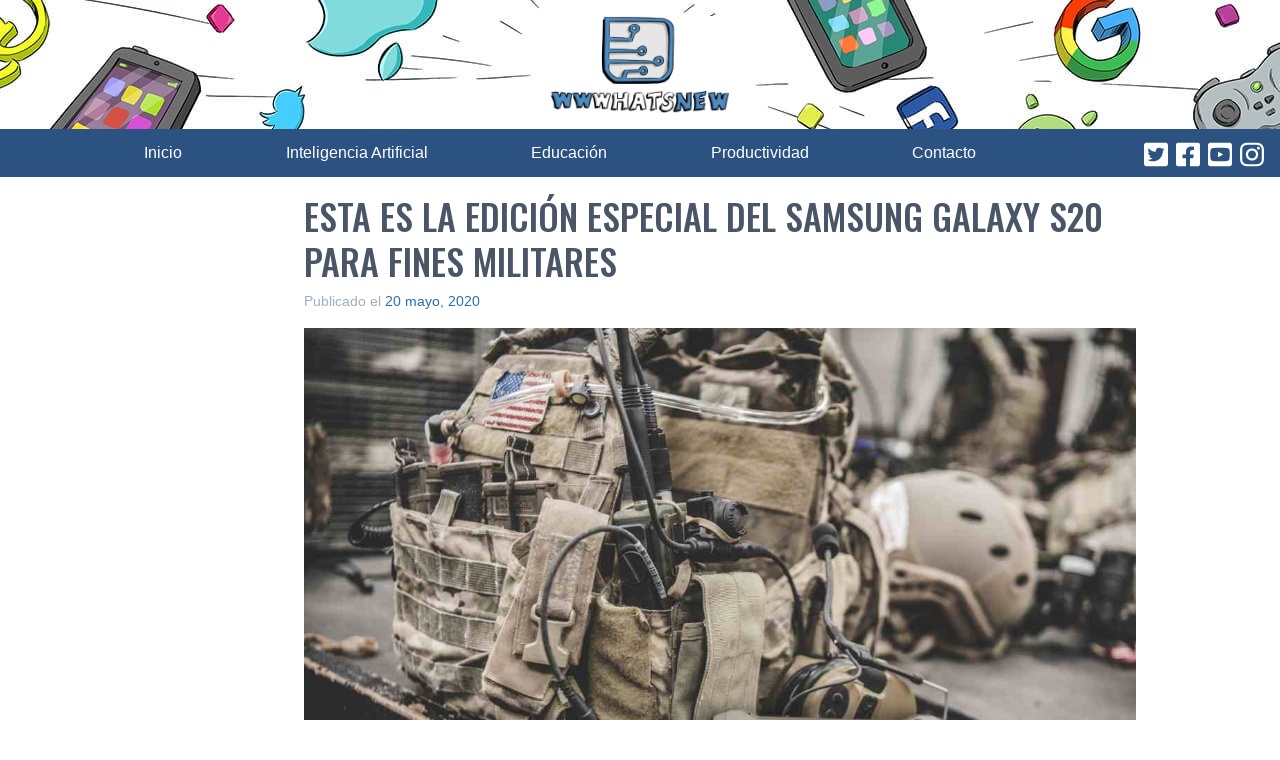

--- FILE ---
content_type: text/html; charset=UTF-8
request_url: https://wwwhatsnew.com/2020/05/20/esta-es-la-edicion-especial-del-samsung-galaxy-s20-para-fines-militares/
body_size: 12606
content:
<!doctype html><html dir="ltr" lang="es" prefix="og: https://ogp.me/ns#"><head><meta charset="UTF-8"><meta name="viewport" content="width=device-width, initial-scale=1"><link rel="profile" href="https://gmpg.org/xfn/11"><link rel="shortcut icon" href="https://wwwhatsnew.com/wp-content/themes/wwwhatsnew/wwwhatsnew.ico"><link rel="preconnect" href="https://fonts.googleapis.com"><link rel="preconnect" href="https://fonts.gstatic.com" crossorigin><link rel="preload" href="https://fonts.googleapis.com/css2?family=Oswald:wght@500&display=swap" as="style"><link rel="stylesheet" href="https://fonts.googleapis.com/css2?family=Oswald:wght@500&display=swap"><link rel="stylesheet" data-pmdelayedstyle="/wp-content/themes/wwwhatsnew/style.css" media="print" onload="this.media='all'"><title>Esta es la edición especial del Samsung Galaxy S20 para fines militares</title><style id="perfmatters-used-css">html{line-height:1.15;-webkit-text-size-adjust:100%;}body{margin:0;}main{display:block;}h1{font-size:2em;margin:.67em 0;}a{background-color:transparent;}b,strong{font-weight:bolder;}img{border-style:none;}button,input,optgroup,select,textarea{font-family:inherit;font-size:100%;line-height:1.15;margin:0;}button,input{overflow:visible;}button,select{text-transform:none;}[type=button],[type=reset],[type=submit],button{-webkit-appearance:button;}[type=button]::-moz-focus-inner,[type=reset]::-moz-focus-inner,[type=submit]::-moz-focus-inner,button::-moz-focus-inner{border-style:none;padding:0;}[type=button]:-moz-focusring,[type=reset]:-moz-focusring,[type=submit]:-moz-focusring,button:-moz-focusring{outline:1px dotted ButtonText;}[type=checkbox],[type=radio]{box-sizing:border-box;padding:0;}[type=number]::-webkit-inner-spin-button,[type=number]::-webkit-outer-spin-button{height:auto;}[type=search]{-webkit-appearance:textfield;outline-offset:-2px;}[type=search]::-webkit-search-decoration{-webkit-appearance:none;}::-webkit-file-upload-button{-webkit-appearance:button;font:inherit;}[hidden],template{display:none;}html{box-sizing:border-box;font-family:sans-serif;}*,:after,:before{box-sizing:inherit;}blockquote,dd,dl,figure,h1,h2,h3,h4,h5,h6,p,pre{margin:0;}button{background:transparent;padding:0;}button:focus{outline:1px dotted;outline:5px auto -webkit-focus-ring-color;}fieldset,ol,ul{margin:0;padding:0;}ol,ul{list-style:none;}html{font-family:-apple-system,BlinkMacSystemFont,Segoe UI,Roboto,Helvetica Neue,Arial,Noto Sans,sans-serif,Apple Color Emoji,Segoe UI Emoji,Segoe UI Symbol,Noto Color Emoji;line-height:1.5;}*,:after,:before{border:0 solid #e2e8f0;}img{border-style:solid;}[role=button],button{cursor:pointer;}h1,h2,h3,h4,h5,h6{font-size:inherit;font-weight:inherit;}a{color:inherit;text-decoration:inherit;}button,input,optgroup,select,textarea{padding:0;line-height:inherit;color:inherit;}audio,canvas,embed,iframe,img,object,svg,video{display:block;vertical-align:middle;}img,video{max-width:100%;height:auto;}.container{width:100%;}@media (min-width:640px){.container{max-width:640px;}}@media (min-width:768px){.container{max-width:768px;}}@media (min-width:1024px){.container{max-width:1024px;}}@media (min-width:1280px){.container{max-width:1280px;}}.site-branding .site-logo{width:180px;margin-left:auto;margin-right:auto;padding-top:1rem;padding-bottom:1rem;}.site{font-family:Lato,sans-serif;font-size:1.125rem;color:#4a5568;}@media (min-width:768px){.content-area{width:66.666667%;margin-right:2rem;}}@media (min-width:1024px){.content-area{margin-right:4rem;}}@media (min-width:1280px){.content-area{margin-right:8rem;}}.entry-title,.page-title{font-family:Oswald,sans-serif;text-transform:uppercase;font-size:1.5rem;line-height:1.25;margin-bottom:.5rem;}@media (min-width:1024px){.entry-title,.page-title{font-size:1.875rem;}}@media (min-width:1280px){.entry-title,.page-title{font-size:2.25rem;}}.autor img{top:-40px;}.autor a{color:#fff;}.autor a:hover{color:#63b3ed;}a{color:#2b6cb0;}a:hover{color:#63b3ed;}.entry-content p,.entry-content ul{margin-bottom:1rem;}.entry-content ul{list-style-type:disc;list-style-position:inside;}.entry-content figure,.entry-content iframe,.entry-content img{max-width:100%;display:block;margin-left:auto;margin-right:auto;}.entry-content h2{font-size:1.5rem;}.entry-content h2,.entry-content h3{font-family:Oswald,sans-serif;color:#2b6cb0;line-height:1.25;margin-bottom:1rem;}.entry-content a{color:#2f855a;border-bottom:1px;border-color:#2f855a;border-style:dashed;}.entry-content a:after{content:url("/wp-content/themes/wwwhatsnew/imagenes/link.svg");padding-left:.25rem;}.entry-content a:hover{color:#68d391;border-color:#68d391;}.wwwhatsnew-adsense{border:1px solid #ccc;margin-bottom:20px;}.wwwhatsnew-adsense p{text-align:center;font-size:28px;margin:20px;background-color:#bbb;line-height:80px;color:#444;}.cat-links{text-align:center;margin-bottom:.5rem;}.cat-links ul li{display:inline-block;}.cat-links a{background-color:#68d391;border-radius:9999px;padding:.25rem .75rem;font-size:.875rem;font-weight:600;color:#4a5568;margin-right:.5rem;}.tags-links{text-align:center;}.tags-links a{display:inline-block;background-color:#cbd5e0;border-radius:9999px;padding:.25rem .75rem;font-size:.875rem;font-weight:600;color:#4a5568;margin-right:.5rem;margin-bottom:.5rem;}.tags-links a:before{content:"#";}footer.site-footer a{color:#fff;}footer.site-footer a:hover{color:#63b3ed;}ul.categoria-menu{font-family:Oswald,sans-serif;}@media (min-width:768px){ul.categoria-menu{display:flex;}ul.categoria-menu li{margin-right:1rem;}ul.categoria-menu li:before{content:"•";margin:0 .25em;display:inline-block;color:#fff;position:relative;top:2px;font-size:calc(1em + ( .4vw + .25vh ) / 2);}}ul.enlaces-pie{font-size:.875rem;text-decoration:underline;}@media (min-width:768px){ul.enlaces-pie{display:flex;}ul.enlaces-pie li{margin-right:1rem;}}.bg-blue-800{background-color:#2c5282;}.border-gray-400{border-color:#cbd5e0;}.border-2{border-width:2px;}.border-b{border-bottom-width:1px;}.flex{display:flex;}.hidden{display:none;}.flex-col{flex-direction:column;}.items-center{align-items:center;}.justify-end{justify-content:flex-end;}.justify-center{justify-content:center;}.justify-between{justify-content:space-between;}.leading-tight{line-height:1.25;}.mx-6{margin-left:1.5rem;margin-right:1.5rem;}.mx-auto{margin-left:auto;margin-right:auto;}.mb-0{margin-bottom:0;}.mb-4{margin-bottom:1rem;}.mt-6{margin-top:1.5rem;}.mb-6{margin-bottom:1.5rem;}.mt-8{margin-top:2rem;}.mb-8{margin-bottom:2rem;}.mt-12{margin-top:3rem;}.p-4{padding:1rem;}.p-6{padding:1.5rem;}.px-4{padding-left:1rem;padding-right:1rem;}.relative{position:relative;}.text-center{text-align:center;}.text-gray-500{color:#a0aec0;}.text-gray-600{color:#718096;}.text-blue-100{color:#ebf8ff;}.text-blue-200{color:#bee3f8;}.text-xs{font-size:.75rem;}.text-sm{font-size:.875rem;}.text-base{font-size:1rem;}.text-xl{font-size:1.25rem;}.text-4xl{font-size:2.25rem;}.w-12{width:3rem;}.screen-reader-text{display:none;}@media speech{.screen-reader-text{display:block;}}@media (min-width:640px){.sm\:inline{display:inline;}.sm\:text-lg{font-size:1.125rem;}}@media (min-width:768px){.md\:flex-row{flex-direction:row;}.md\:mx-8{margin-left:2rem;margin-right:2rem;}.md\:py-6{padding-top:1.5rem;padding-bottom:1.5rem;}.md\:px-8{padding-left:2rem;padding-right:2rem;}}@media (min-width:1024px){.lg\:mx-32{margin-left:8rem;margin-right:8rem;}.lg\:py-8{padding-top:2rem;padding-bottom:2rem;}.lg\:px-16{padding-left:4rem;padding-right:4rem;}}@media (min-width:640px){.site-branding{background-image:url("/wp-content/themes/wwwhatsnew/imagenes/wwwhatsnew-header-bg.jpg");background-repeat:no-repeat;background-position:top;}}</style><meta name="description" content="Samsung aumenta su portafolio de teléfonos móviles inteligentes con la llegada del nuevo Galaxy S20 Tactical Edition, una edición especial de su actual buque insignia, el Galaxy S20, con características específicas para ser usadas en entornos militares. El nuevo Galaxy S20 TE parte de la base del Galaxy S20 estándar, manteniendo esencialmente la misma configuración" /><meta name="robots" content="max-snippet:-1, max-image-preview:large, max-video-preview:-1" /><meta name="keywords" content="edición especial,fines militares,samsung,tecnologí­a" /><link rel="canonical" href="https://wwwhatsnew.com/2020/05/20/esta-es-la-edicion-especial-del-samsung-galaxy-s20-para-fines-militares/" /><meta name="generator" content="All in One SEO Pro (AIOSEO)" /><meta property="og:locale" content="es_ES" /><meta property="og:site_name" content="WWWhat&#039;s new" /><meta property="og:type" content="article" /><meta property="og:title" content="Esta es la edición especial del Samsung Galaxy S20 para fines militares" /><meta property="og:description" content="Samsung aumenta su portafolio de teléfonos móviles inteligentes con la llegada del nuevo Galaxy S20 Tactical Edition, una edición especial de su actual buque insignia, el Galaxy S20, con características específicas para ser usadas en entornos militares. El nuevo Galaxy S20 TE parte de la base del Galaxy S20 estándar, manteniendo esencialmente la misma configuración" /><meta property="og:url" content="https://wwwhatsnew.com/2020/05/20/esta-es-la-edicion-especial-del-samsung-galaxy-s20-para-fines-militares/" /><meta property="og:image" content="https://wwwhatsnew.com/wp-content/uploads/2020/05/s20_lifestyle_KV_7-map.jpg" /><meta property="og:image:secure_url" content="https://wwwhatsnew.com/wp-content/uploads/2020/05/s20_lifestyle_KV_7-map.jpg" /><meta property="og:image:width" content="1200" /><meta property="og:image:height" content="801" /><meta property="article:tag" content="edición especial" /><meta property="article:tag" content="fines militares" /><meta property="article:tag" content="samsung" /><meta property="article:tag" content="tecnologí­a" /><meta property="article:tag" content="móviles" /><meta property="article:published_time" content="2020-05-20T21:00:09+00:00" /><meta property="article:modified_time" content="2020-05-21T07:57:21+00:00" /><meta property="article:publisher" content="https://www.facebook.com/wwwhatsnew" /><meta name="twitter:card" content="summary_large_image" /><meta name="twitter:site" content="@wwwhatsnew" /><meta name="twitter:title" content="Esta es la edición especial del Samsung Galaxy S20 para fines militares" /><meta name="twitter:description" content="Samsung aumenta su portafolio de teléfonos móviles inteligentes con la llegada del nuevo Galaxy S20 Tactical Edition, una edición especial de su actual buque insignia, el Galaxy S20, con características específicas para ser usadas en entornos militares. El nuevo Galaxy S20 TE parte de la base del Galaxy S20 estándar, manteniendo esencialmente la misma configuración" /><meta name="twitter:creator" content="@cyberfrancis" /><meta name="twitter:image" content="https://wwwhatsnew.com/wp-content/uploads/2020/05/s20_lifestyle_KV_7-map.jpg" /><meta name="google" content="nositelinkssearchbox" /> <script type="application/ld+json" class="aioseo-schema">{"@context":"https:\/\/schema.org","@graph":[{"@type":"Article","@id":"https:\/\/wwwhatsnew.com\/2020\/05\/20\/esta-es-la-edicion-especial-del-samsung-galaxy-s20-para-fines-militares\/#article","name":"Esta es la edici\u00f3n especial del Samsung Galaxy S20 para fines militares","headline":"Esta es la edici\u00f3n especial del Samsung Galaxy S20 para fines militares","author":{"@id":"https:\/\/wwwhatsnew.com\/author\/cyberfrancis\/#author"},"publisher":{"@id":"https:\/\/wwwhatsnew.com\/#organization"},"image":{"@type":"ImageObject","url":"https:\/\/wwwhatsnew.com\/wp-content\/uploads\/2020\/05\/s20_lifestyle_KV_7-map.jpg","width":1200,"height":801,"caption":"Samsung Galaxy S20 TE"},"datePublished":"2020-05-20T23:00:09+02:00","dateModified":"2020-05-21T09:57:21+02:00","inLanguage":"es-ES","mainEntityOfPage":{"@id":"https:\/\/wwwhatsnew.com\/2020\/05\/20\/esta-es-la-edicion-especial-del-samsung-galaxy-s20-para-fines-militares\/#webpage"},"isPartOf":{"@id":"https:\/\/wwwhatsnew.com\/2020\/05\/20\/esta-es-la-edicion-especial-del-samsung-galaxy-s20-para-fines-militares\/#webpage"},"articleSection":"M\u00f3viles, edici\u00f3n especial, fines militares, samsung, tecnolog\u00ed\u00ada"},{"@type":"BreadcrumbList","@id":"https:\/\/wwwhatsnew.com\/2020\/05\/20\/esta-es-la-edicion-especial-del-samsung-galaxy-s20-para-fines-militares\/#breadcrumblist","itemListElement":[{"@type":"ListItem","@id":"https:\/\/wwwhatsnew.com\/#listItem","position":1,"name":"Hogar","item":"https:\/\/wwwhatsnew.com\/","nextItem":"https:\/\/wwwhatsnew.com\/2020\/#listItem"},{"@type":"ListItem","@id":"https:\/\/wwwhatsnew.com\/2020\/#listItem","position":2,"name":"2020","item":"https:\/\/wwwhatsnew.com\/2020\/","nextItem":"https:\/\/wwwhatsnew.com\/2020\/05\/#listItem","previousItem":"https:\/\/wwwhatsnew.com\/#listItem"},{"@type":"ListItem","@id":"https:\/\/wwwhatsnew.com\/2020\/05\/#listItem","position":3,"name":"May","item":"https:\/\/wwwhatsnew.com\/2020\/05\/","nextItem":"https:\/\/wwwhatsnew.com\/2020\/05\/20\/#listItem","previousItem":"https:\/\/wwwhatsnew.com\/2020\/#listItem"},{"@type":"ListItem","@id":"https:\/\/wwwhatsnew.com\/2020\/05\/20\/#listItem","position":4,"name":"20","item":"https:\/\/wwwhatsnew.com\/2020\/05\/20\/","nextItem":"https:\/\/wwwhatsnew.com\/2020\/05\/20\/esta-es-la-edicion-especial-del-samsung-galaxy-s20-para-fines-militares\/#listItem","previousItem":"https:\/\/wwwhatsnew.com\/2020\/05\/#listItem"},{"@type":"ListItem","@id":"https:\/\/wwwhatsnew.com\/2020\/05\/20\/esta-es-la-edicion-especial-del-samsung-galaxy-s20-para-fines-militares\/#listItem","position":5,"name":"Esta es la edici\u00f3n especial del Samsung Galaxy S20 para fines militares","previousItem":"https:\/\/wwwhatsnew.com\/2020\/05\/20\/#listItem"}]},{"@type":"Organization","@id":"https:\/\/wwwhatsnew.com\/#organization","name":"Wwwhatsnew","url":"https:\/\/wwwhatsnew.com\/","logo":{"@type":"ImageObject","url":"https:\/\/wwwhatsnew.com\/wp-content\/themes\/wwwhatsnew\/imagenes\/wwwhatsnew-logo.jpg","@id":"https:\/\/wwwhatsnew.com\/2020\/05\/20\/esta-es-la-edicion-especial-del-samsung-galaxy-s20-para-fines-militares\/#organizationLogo"},"image":{"@id":"https:\/\/wwwhatsnew.com\/2020\/05\/20\/esta-es-la-edicion-especial-del-samsung-galaxy-s20-para-fines-militares\/#organizationLogo"},"sameAs":["https:\/\/twitter.com\/wwwhatsnew","https:\/\/instagram.com\/wwwhatsnew","https:\/\/youtube.com\/wwwhatsnew"],"contactPoint":{"@type":"ContactPoint","telephone":"+34662417089","contactType":"Redacci\u00f3n"}},{"@type":"Person","@id":"https:\/\/wwwhatsnew.com\/author\/cyberfrancis\/#author","url":"https:\/\/wwwhatsnew.com\/author\/cyberfrancis\/","name":"Fco. Jos\u00e9 Hidalgo","image":{"@type":"ImageObject","@id":"https:\/\/wwwhatsnew.com\/2020\/05\/20\/esta-es-la-edicion-especial-del-samsung-galaxy-s20-para-fines-militares\/#authorImage","url":"https:\/\/secure.gravatar.com\/avatar\/88c20b91a54bb082e762773af62a165f?s=96&d=mm&r=g","width":96,"height":96,"caption":"Fco. Jos\u00e9 Hidalgo"},"sameAs":["https:\/\/twitter.com\/cyberfrancis","https:\/\/www.linkedin.com\/in\/fcojosehidalgo\/"]},{"@type":"WebPage","@id":"https:\/\/wwwhatsnew.com\/2020\/05\/20\/esta-es-la-edicion-especial-del-samsung-galaxy-s20-para-fines-militares\/#webpage","url":"https:\/\/wwwhatsnew.com\/2020\/05\/20\/esta-es-la-edicion-especial-del-samsung-galaxy-s20-para-fines-militares\/","name":"Esta es la edici\u00f3n especial del Samsung Galaxy S20 para fines militares","description":"Samsung aumenta su portafolio de tel\u00e9fonos m\u00f3viles inteligentes con la llegada del nuevo Galaxy S20 Tactical Edition, una edici\u00f3n especial de su actual buque insignia, el Galaxy S20, con caracter\u00edsticas espec\u00edficas para ser usadas en entornos militares. El nuevo Galaxy S20 TE parte de la base del Galaxy S20 est\u00e1ndar, manteniendo esencialmente la misma configuraci\u00f3n","inLanguage":"es-ES","isPartOf":{"@id":"https:\/\/wwwhatsnew.com\/#website"},"breadcrumb":{"@id":"https:\/\/wwwhatsnew.com\/2020\/05\/20\/esta-es-la-edicion-especial-del-samsung-galaxy-s20-para-fines-militares\/#breadcrumblist"},"author":{"@id":"https:\/\/wwwhatsnew.com\/author\/cyberfrancis\/#author"},"creator":{"@id":"https:\/\/wwwhatsnew.com\/author\/cyberfrancis\/#author"},"image":{"@type":"ImageObject","url":"https:\/\/wwwhatsnew.com\/wp-content\/uploads\/2020\/05\/s20_lifestyle_KV_7-map.jpg","@id":"https:\/\/wwwhatsnew.com\/2020\/05\/20\/esta-es-la-edicion-especial-del-samsung-galaxy-s20-para-fines-militares\/#mainImage","width":1200,"height":801,"caption":"Samsung Galaxy S20 TE"},"primaryImageOfPage":{"@id":"https:\/\/wwwhatsnew.com\/2020\/05\/20\/esta-es-la-edicion-especial-del-samsung-galaxy-s20-para-fines-militares\/#mainImage"},"datePublished":"2020-05-20T23:00:09+02:00","dateModified":"2020-05-21T09:57:21+02:00"},{"@type":"WebSite","@id":"https:\/\/wwwhatsnew.com\/#website","url":"https:\/\/wwwhatsnew.com\/","name":"WWWhat's new","description":"Aplicaciones, marketing y noticias en la web","inLanguage":"es-ES","publisher":{"@id":"https:\/\/wwwhatsnew.com\/#organization"}}]}</script> <link rel="alternate" type="application/rss+xml" title="WWWhat&#039;s new &raquo; Feed" href="https://wwwhatsnew.com/feed/" /><link rel="alternate" type="application/rss+xml" title="WWWhat&#039;s new &raquo; Feed de los comentarios" href="https://wwwhatsnew.com/comments/feed/" /><style id='classic-theme-styles-inline-css' type='text/css'>/*! This file is auto-generated */
.wp-block-button__link{color:#fff;background-color:#32373c;border-radius:9999px;box-shadow:none;text-decoration:none;padding:calc(.667em + 2px) calc(1.333em + 2px);font-size:1.125em}.wp-block-file__button{background:#32373c;color:#fff;text-decoration:none}</style><style id='global-styles-inline-css' type='text/css'>body{--wp--preset--color--black: #000000;--wp--preset--color--cyan-bluish-gray: #abb8c3;--wp--preset--color--white: #ffffff;--wp--preset--color--pale-pink: #f78da7;--wp--preset--color--vivid-red: #cf2e2e;--wp--preset--color--luminous-vivid-orange: #ff6900;--wp--preset--color--luminous-vivid-amber: #fcb900;--wp--preset--color--light-green-cyan: #7bdcb5;--wp--preset--color--vivid-green-cyan: #00d084;--wp--preset--color--pale-cyan-blue: #8ed1fc;--wp--preset--color--vivid-cyan-blue: #0693e3;--wp--preset--color--vivid-purple: #9b51e0;--wp--preset--gradient--vivid-cyan-blue-to-vivid-purple: linear-gradient(135deg,rgba(6,147,227,1) 0%,rgb(155,81,224) 100%);--wp--preset--gradient--light-green-cyan-to-vivid-green-cyan: linear-gradient(135deg,rgb(122,220,180) 0%,rgb(0,208,130) 100%);--wp--preset--gradient--luminous-vivid-amber-to-luminous-vivid-orange: linear-gradient(135deg,rgba(252,185,0,1) 0%,rgba(255,105,0,1) 100%);--wp--preset--gradient--luminous-vivid-orange-to-vivid-red: linear-gradient(135deg,rgba(255,105,0,1) 0%,rgb(207,46,46) 100%);--wp--preset--gradient--very-light-gray-to-cyan-bluish-gray: linear-gradient(135deg,rgb(238,238,238) 0%,rgb(169,184,195) 100%);--wp--preset--gradient--cool-to-warm-spectrum: linear-gradient(135deg,rgb(74,234,220) 0%,rgb(151,120,209) 20%,rgb(207,42,186) 40%,rgb(238,44,130) 60%,rgb(251,105,98) 80%,rgb(254,248,76) 100%);--wp--preset--gradient--blush-light-purple: linear-gradient(135deg,rgb(255,206,236) 0%,rgb(152,150,240) 100%);--wp--preset--gradient--blush-bordeaux: linear-gradient(135deg,rgb(254,205,165) 0%,rgb(254,45,45) 50%,rgb(107,0,62) 100%);--wp--preset--gradient--luminous-dusk: linear-gradient(135deg,rgb(255,203,112) 0%,rgb(199,81,192) 50%,rgb(65,88,208) 100%);--wp--preset--gradient--pale-ocean: linear-gradient(135deg,rgb(255,245,203) 0%,rgb(182,227,212) 50%,rgb(51,167,181) 100%);--wp--preset--gradient--electric-grass: linear-gradient(135deg,rgb(202,248,128) 0%,rgb(113,206,126) 100%);--wp--preset--gradient--midnight: linear-gradient(135deg,rgb(2,3,129) 0%,rgb(40,116,252) 100%);--wp--preset--font-size--small: 13px;--wp--preset--font-size--medium: 20px;--wp--preset--font-size--large: 36px;--wp--preset--font-size--x-large: 42px;--wp--preset--spacing--20: 0.44rem;--wp--preset--spacing--30: 0.67rem;--wp--preset--spacing--40: 1rem;--wp--preset--spacing--50: 1.5rem;--wp--preset--spacing--60: 2.25rem;--wp--preset--spacing--70: 3.38rem;--wp--preset--spacing--80: 5.06rem;--wp--preset--shadow--natural: 6px 6px 9px rgba(0, 0, 0, 0.2);--wp--preset--shadow--deep: 12px 12px 50px rgba(0, 0, 0, 0.4);--wp--preset--shadow--sharp: 6px 6px 0px rgba(0, 0, 0, 0.2);--wp--preset--shadow--outlined: 6px 6px 0px -3px rgba(255, 255, 255, 1), 6px 6px rgba(0, 0, 0, 1);--wp--preset--shadow--crisp: 6px 6px 0px rgba(0, 0, 0, 1);}:where(.is-layout-flex){gap: 0.5em;}:where(.is-layout-grid){gap: 0.5em;}body .is-layout-flex{display: flex;}body .is-layout-flex{flex-wrap: wrap;align-items: center;}body .is-layout-flex > *{margin: 0;}body .is-layout-grid{display: grid;}body .is-layout-grid > *{margin: 0;}:where(.wp-block-columns.is-layout-flex){gap: 2em;}:where(.wp-block-columns.is-layout-grid){gap: 2em;}:where(.wp-block-post-template.is-layout-flex){gap: 1.25em;}:where(.wp-block-post-template.is-layout-grid){gap: 1.25em;}.has-black-color{color: var(--wp--preset--color--black) !important;}.has-cyan-bluish-gray-color{color: var(--wp--preset--color--cyan-bluish-gray) !important;}.has-white-color{color: var(--wp--preset--color--white) !important;}.has-pale-pink-color{color: var(--wp--preset--color--pale-pink) !important;}.has-vivid-red-color{color: var(--wp--preset--color--vivid-red) !important;}.has-luminous-vivid-orange-color{color: var(--wp--preset--color--luminous-vivid-orange) !important;}.has-luminous-vivid-amber-color{color: var(--wp--preset--color--luminous-vivid-amber) !important;}.has-light-green-cyan-color{color: var(--wp--preset--color--light-green-cyan) !important;}.has-vivid-green-cyan-color{color: var(--wp--preset--color--vivid-green-cyan) !important;}.has-pale-cyan-blue-color{color: var(--wp--preset--color--pale-cyan-blue) !important;}.has-vivid-cyan-blue-color{color: var(--wp--preset--color--vivid-cyan-blue) !important;}.has-vivid-purple-color{color: var(--wp--preset--color--vivid-purple) !important;}.has-black-background-color{background-color: var(--wp--preset--color--black) !important;}.has-cyan-bluish-gray-background-color{background-color: var(--wp--preset--color--cyan-bluish-gray) !important;}.has-white-background-color{background-color: var(--wp--preset--color--white) !important;}.has-pale-pink-background-color{background-color: var(--wp--preset--color--pale-pink) !important;}.has-vivid-red-background-color{background-color: var(--wp--preset--color--vivid-red) !important;}.has-luminous-vivid-orange-background-color{background-color: var(--wp--preset--color--luminous-vivid-orange) !important;}.has-luminous-vivid-amber-background-color{background-color: var(--wp--preset--color--luminous-vivid-amber) !important;}.has-light-green-cyan-background-color{background-color: var(--wp--preset--color--light-green-cyan) !important;}.has-vivid-green-cyan-background-color{background-color: var(--wp--preset--color--vivid-green-cyan) !important;}.has-pale-cyan-blue-background-color{background-color: var(--wp--preset--color--pale-cyan-blue) !important;}.has-vivid-cyan-blue-background-color{background-color: var(--wp--preset--color--vivid-cyan-blue) !important;}.has-vivid-purple-background-color{background-color: var(--wp--preset--color--vivid-purple) !important;}.has-black-border-color{border-color: var(--wp--preset--color--black) !important;}.has-cyan-bluish-gray-border-color{border-color: var(--wp--preset--color--cyan-bluish-gray) !important;}.has-white-border-color{border-color: var(--wp--preset--color--white) !important;}.has-pale-pink-border-color{border-color: var(--wp--preset--color--pale-pink) !important;}.has-vivid-red-border-color{border-color: var(--wp--preset--color--vivid-red) !important;}.has-luminous-vivid-orange-border-color{border-color: var(--wp--preset--color--luminous-vivid-orange) !important;}.has-luminous-vivid-amber-border-color{border-color: var(--wp--preset--color--luminous-vivid-amber) !important;}.has-light-green-cyan-border-color{border-color: var(--wp--preset--color--light-green-cyan) !important;}.has-vivid-green-cyan-border-color{border-color: var(--wp--preset--color--vivid-green-cyan) !important;}.has-pale-cyan-blue-border-color{border-color: var(--wp--preset--color--pale-cyan-blue) !important;}.has-vivid-cyan-blue-border-color{border-color: var(--wp--preset--color--vivid-cyan-blue) !important;}.has-vivid-purple-border-color{border-color: var(--wp--preset--color--vivid-purple) !important;}.has-vivid-cyan-blue-to-vivid-purple-gradient-background{background: var(--wp--preset--gradient--vivid-cyan-blue-to-vivid-purple) !important;}.has-light-green-cyan-to-vivid-green-cyan-gradient-background{background: var(--wp--preset--gradient--light-green-cyan-to-vivid-green-cyan) !important;}.has-luminous-vivid-amber-to-luminous-vivid-orange-gradient-background{background: var(--wp--preset--gradient--luminous-vivid-amber-to-luminous-vivid-orange) !important;}.has-luminous-vivid-orange-to-vivid-red-gradient-background{background: var(--wp--preset--gradient--luminous-vivid-orange-to-vivid-red) !important;}.has-very-light-gray-to-cyan-bluish-gray-gradient-background{background: var(--wp--preset--gradient--very-light-gray-to-cyan-bluish-gray) !important;}.has-cool-to-warm-spectrum-gradient-background{background: var(--wp--preset--gradient--cool-to-warm-spectrum) !important;}.has-blush-light-purple-gradient-background{background: var(--wp--preset--gradient--blush-light-purple) !important;}.has-blush-bordeaux-gradient-background{background: var(--wp--preset--gradient--blush-bordeaux) !important;}.has-luminous-dusk-gradient-background{background: var(--wp--preset--gradient--luminous-dusk) !important;}.has-pale-ocean-gradient-background{background: var(--wp--preset--gradient--pale-ocean) !important;}.has-electric-grass-gradient-background{background: var(--wp--preset--gradient--electric-grass) !important;}.has-midnight-gradient-background{background: var(--wp--preset--gradient--midnight) !important;}.has-small-font-size{font-size: var(--wp--preset--font-size--small) !important;}.has-medium-font-size{font-size: var(--wp--preset--font-size--medium) !important;}.has-large-font-size{font-size: var(--wp--preset--font-size--large) !important;}.has-x-large-font-size{font-size: var(--wp--preset--font-size--x-large) !important;}
.wp-block-navigation a:where(:not(.wp-element-button)){color: inherit;}
:where(.wp-block-post-template.is-layout-flex){gap: 1.25em;}:where(.wp-block-post-template.is-layout-grid){gap: 1.25em;}
:where(.wp-block-columns.is-layout-flex){gap: 2em;}:where(.wp-block-columns.is-layout-grid){gap: 2em;}
.wp-block-pullquote{font-size: 1.5em;line-height: 1.6;}</style><link rel="EditURI" type="application/rsd+xml" title="RSD" href="https://wwwhatsnew.com/xmlrpc.php?rsd" /><link rel='shortlink' href='https://wwwhatsnew.com/?p=372971' /> <noscript><style>.perfmatters-lazy[data-src]{display:none !important;}</style></noscript> <script src="https://cache.consentframework.com/js/pa/44309/c/B72Mf/stub" defer></script> <script src="https://choices.consentframework.com/js/pa/44309/c/B72Mf/cmp" defer></script>  <script src="https://www.googletagmanager.com/gtag/js?id=G-P8QK92C51Z" defer></script> <script>gtag('js', new Date());
    gtag('config', 'G-P8QK92C51Z');</script>  <script src="https://securepubads.g.doubleclick.net/tag/js/gpt.js" defer></script> <style>.cabecera{text-align:center;display:flex;flex-direction:column-reverse;justify-content:space-between;align-items:center;background-color:#2c5282}@media (min-width:640px){.cabecera{flex-direction:row}}.cabecera__nav{width:100%;padding-left:1rem;padding-right:1rem;flex-grow:1}@media (min-width:640px){.cabecera__nav{width:auto}}.cabecera__nav__hamburger{width:2.5rem;color:#fff;padding-top:.5rem;padding-bottom:.5rem}@media (min-width:640px){.cabecera__nav__hamburger{width:1.5rem;height:1.5rem;display:none}}.cabecera__iconos{display:flex;justify-content:space-around;width:100%;background-color:#fff;text-align:center}@media (min-width:1280px){.cabecera__iconos{margin-right:8rem}}@media (min-width:1024px){.cabecera__iconos{margin-left:4rem;margin-right:3rem}}@media (min-width:768px){.cabecera__iconos{margin-right:2rem;margin-left:2rem}}@media (min-width:640px){.cabecera__iconos{flex:none;width:auto;margin-left:1rem;margin-right:1rem;background-color:#2c5282}}.cabecera__iconos__item{width:2.5rem;color:#2c5282;margin-left:.5rem}@media (min-width:640px){.cabecera__iconos__item{width:1.5rem;color:#fff;height:1.5rem}}.primary-menu{padding-top:.75rem;padding-bottom:.75rem}.primary-menu a{color:#fff;display:block}@media (min-width:640px){.primary-menu a:hover{color:#90cdf4;border-bottom-width:4px;border-color:#90cdf4;padding-bottom:.75rem;display:initial}}.primary-menu li{padding-top:.5rem;padding-bottom:.5rem;font-size:1.125rem;border-width:1px 1px 0;border-color:#90cdf4}@media (min-width:640px){.primary-menu li{padding-top:0;padding-bottom:0;font-size:1rem;border-width:0}}.primary-menu li:last-child{border-bottom-width:1px}@media (min-width:640px){.primary-menu li:last-child{border-width:0}}@media (min-width:640px){.primary-menu{display:flex;flex-grow:1;justify-content:space-between;margin-left:1rem;margin-right:0}}@media (min-width:768px){.primary-menu{margin-left:2rem;margin-right:1rem}}@media (min-width:1024px){.primary-menu{margin-left:3rem;margin-right:3rem}}@media (min-width:1280px){.primary-menu{margin-left:8rem;margin-right:8rem}}</style> <script type="application/ld+json">{
  "@context": "https://schema.org",
  "@type": "NewsMediaOrganization",
  "name": "WWWhat's New",
  "alternateName": "WWWhat's new",
  "url": "https://wwwhatsnew.com",
  "logo": {
    "@type": "ImageObject",
    "url": "https://wwwhatsnew.com/wp-content/uploads/2025/09/logowwwhatsnew.png",
    "width": 512,
    "height": 512
  },
  "foundingDate": "2005-11-01",
  "founder": {
    "@type": "Person",
    "name": "Juan Diego Polo"
  },
  "sameAs": [
    "https://twitter.com/wwwhatsnew",
    "https://www.facebook.com/wwwhatsnew",
    "https://www.instagram.com/wwwhatsnew",
    "https://www.tiktok.com/@wwwhatsnew",
    "https://www.youtube.com/user/wwwhatsnew",
    "https://www.linkedin.com/company/wwwhatsnew"
  ],
  "contactPoint": {
    "@type": "ContactPoint",
    "contactType": "editorial",
    "email": "contacto@wwwhatsnew.com"
  },
  "publishingPrinciples": "https://wwwhatsnew.com/principios-editoriales-de-wwwhats-new/",
  "areaServed": {
    "@type": "Country",
    "name": "ES"
  },
  "inLanguage": "es"
}</script> </head><body class="post-template-default single single-post postid-372971 single-format-standard"><div id="page" class="site"> <a class="skip-link screen-reader-text" href="#content"> Skip to content </a><header id="masthead" style="margin-bottom: 1rem;"><div class="site-branding"><div class="site-logo"> <a href="/" class="custom-logo-link" rel="home"> <img src="data:image/svg+xml,%3Csvg%20xmlns=&#039;http://www.w3.org/2000/svg&#039;%20width=&#039;180&#039;%20height=&#039;97&#039;%20viewBox=&#039;0%200%20180%2097&#039;%3E%3C/svg%3E" alt="WWWhat&#039;s New" width="180" height="97" class="perfmatters-lazy" data-src="/wp-content/themes/wwwhatsnew/imagenes/wwwhatsnew-logo.jpg" /><noscript><img src="/wp-content/themes/wwwhatsnew/imagenes/wwwhatsnew-logo.jpg" alt="WWWhat's New" width="180" height="97"></noscript> </a></div><div class="site-description leading-tight hidden"><p class="text-base sm:text-lg">Noticias de Tecnología</p><p class=" hidden sm:inline text-gray-600">Desde 2005.</p></div></div><div class="cabecera"><nav id="site-navigation" class="cabecera__nav"> <button class="cabecera__nav__hamburger" aria-controls="primary-menu" aria-expanded="false"> <svg aria-hidden="true" focusable="false" data-prefix="fas" data-icon="bars" class="svg-inline--fa fa-bars fa-w-14" role="img" xmlns="http://www.w3.org/2000/svg" viewBox="0 0 448 512"><path fill="currentColor" d="M16 132h416c8.837 0 16-7.163 16-16V76c0-8.837-7.163-16-16-16H16C7.163 60 0 67.163 0 76v40c0 8.837 7.163 16 16 16zm0 160h416c8.837 0 16-7.163 16-16v-40c0-8.837-7.163-16-16-16H16c-8.837 0-16 7.163-16 16v40c0 8.837 7.163 16 16 16zm0 160h416c8.837 0 16-7.163 16-16v-40c0-8.837-7.163-16-16-16H16c-8.837 0-16 7.163-16 16v40c0 8.837 7.163 16 16 16z"></path></svg> </button><ul id="primary-menu" class="primary-menu hidden"><li id="menu-item-349607" class="menu-item menu-item-type-custom menu-item-object-custom menu-item-home menu-item-349607"><a href="https://wwwhatsnew.com/">Inicio</a></li><li id="menu-item-353788" class="menu-item menu-item-type-custom menu-item-object-custom menu-item-353788"><a href="https://wwwhatsnew.com/category/inteligencia-artificial/">Inteligencia Artificial</a></li><li id="menu-item-350464" class="menu-item menu-item-type-taxonomy menu-item-object-category menu-item-350464"><a href="https://wwwhatsnew.com/category/proyectos-educativos/">Educación</a></li><li id="menu-item-462203" class="menu-item menu-item-type-taxonomy menu-item-object-category menu-item-462203"><a href="https://wwwhatsnew.com/category/productividad/">Productividad</a></li><li id="menu-item-350465" class="menu-item menu-item-type-post_type menu-item-object-page menu-item-350465"><a href="https://wwwhatsnew.com/contacto/">Contacto</a></li></ul></nav><div class="cabecera__iconos"> <a class="cabecera__iconos__item" rel="nofollow" href="https://twitter.com/wwwhatsnew" target="_blank"> <svg aria-hidden="true" focusable="false" data-prefix="fab" data-icon="twitter-square" class="svg-inline--fa fa-twitter-square fa-w-14" role="img" xmlns="http://www.w3.org/2000/svg" viewBox="0 0 448 512"><path fill="currentColor" d="M400 32H48C21.5 32 0 53.5 0 80v352c0 26.5 21.5 48 48 48h352c26.5 0 48-21.5 48-48V80c0-26.5-21.5-48-48-48zm-48.9 158.8c.2 2.8.2 5.7.2 8.5 0 86.7-66 186.6-186.6 186.6-37.2 0-71.7-10.8-100.7-29.4 5.3.6 10.4.8 15.8.8 30.7 0 58.9-10.4 81.4-28-28.8-.6-53-19.5-61.3-45.5 10.1 1.5 19.2 1.5 29.6-1.2-30-6.1-52.5-32.5-52.5-64.4v-.8c8.7 4.9 18.9 7.9 29.6 8.3a65.447 65.447 0 0 1-29.2-54.6c0-12.2 3.2-23.4 8.9-33.1 32.3 39.8 80.8 65.8 135.2 68.6-9.3-44.5 24-80.6 64-80.6 18.9 0 35.9 7.9 47.9 20.7 14.8-2.8 29-8.3 41.6-15.8-4.9 15.2-15.2 28-28.8 36.1 13.2-1.4 26-5.1 37.8-10.2-8.9 13.1-20.1 24.7-32.9 34z"></path></svg> </a> <a class="cabecera__iconos__item" rel="nofollow" href="https://www.facebook.com/wwwhatsnew" target="_blank"> <svg aria-hidden="true" focusable="false" data-prefix="fab" data-icon="facebook-square" class="svg-inline--fa fa-facebook-square fa-w-14" role="img" xmlns="http://www.w3.org/2000/svg" viewBox="0 0 448 512"><path fill="currentColor" d="M400 32H48A48 48 0 0 0 0 80v352a48 48 0 0 0 48 48h137.25V327.69h-63V256h63v-54.64c0-62.15 37-96.48 93.67-96.48 27.14 0 55.52 4.84 55.52 4.84v61h-31.27c-30.81 0-40.42 19.12-40.42 38.73V256h68.78l-11 71.69h-57.78V480H400a48 48 0 0 0 48-48V80a48 48 0 0 0-48-48z"></path></svg> </a> <a class="cabecera__iconos__item" rel="nofollow" href="https://www.youtube.com/user/wwwhatsnew/featured" target="_blank"> <svg aria-hidden="true" focusable="false" data-prefix="fab" data-icon="youtube-square" class="svg-inline--fa fa-youtube-square fa-w-14" role="img" xmlns="http://www.w3.org/2000/svg" viewBox="0 0 448 512"><path fill="currentColor" d="M186.8 202.1l95.2 54.1-95.2 54.1V202.1zM448 80v352c0 26.5-21.5 48-48 48H48c-26.5 0-48-21.5-48-48V80c0-26.5 21.5-48 48-48h352c26.5 0 48 21.5 48 48zm-42 176.3s0-59.6-7.6-88.2c-4.2-15.8-16.5-28.2-32.2-32.4C337.9 128 224 128 224 128s-113.9 0-142.2 7.7c-15.7 4.2-28 16.6-32.2 32.4-7.6 28.5-7.6 88.2-7.6 88.2s0 59.6 7.6 88.2c4.2 15.8 16.5 27.7 32.2 31.9C110.1 384 224 384 224 384s113.9 0 142.2-7.7c15.7-4.2 28-16.1 32.2-31.9 7.6-28.5 7.6-88.1 7.6-88.1z"></path></svg> </a> <a class="cabecera__iconos__item" rel="nofollow" href="https://www.instagram.com/wwwhatsnew/" target="_blank"> <svg aria-hidden="true" focusable="false" data-prefix="fab" data-icon="instagram" class="svg-inline--fa fa-instagram fa-w-14" role="img" xmlns="http://www.w3.org/2000/svg" viewBox="0 0 448 512"><path fill="currentColor" d="M224.1 141c-63.6 0-114.9 51.3-114.9 114.9s51.3 114.9 114.9 114.9S339 319.5 339 255.9 287.7 141 224.1 141zm0 189.6c-41.1 0-74.7-33.5-74.7-74.7s33.5-74.7 74.7-74.7 74.7 33.5 74.7 74.7-33.6 74.7-74.7 74.7zm146.4-194.3c0 14.9-12 26.8-26.8 26.8-14.9 0-26.8-12-26.8-26.8s12-26.8 26.8-26.8 26.8 12 26.8 26.8zm76.1 27.2c-1.7-35.9-9.9-67.7-36.2-93.9-26.2-26.2-58-34.4-93.9-36.2-37-2.1-147.9-2.1-184.9 0-35.8 1.7-67.6 9.9-93.9 36.1s-34.4 58-36.2 93.9c-2.1 37-2.1 147.9 0 184.9 1.7 35.9 9.9 67.7 36.2 93.9s58 34.4 93.9 36.2c37 2.1 147.9 2.1 184.9 0 35.9-1.7 67.7-9.9 93.9-36.2 26.2-26.2 34.4-58 36.2-93.9 2.1-37 2.1-147.8 0-184.8zM398.8 388c-7.8 19.6-22.9 34.7-42.6 42.6-29.5 11.7-99.5 9-132.1 9s-102.7 2.6-132.1-9c-19.6-7.8-34.7-22.9-42.6-42.6-11.7-29.5-9-99.5-9-132.1s-2.6-102.7 9-132.1c7.8-19.6 22.9-34.7 42.6-42.6 29.5-11.7 99.5-9 132.1-9s102.7-2.6 132.1 9c19.6 7.8 34.7 22.9 42.6 42.6 11.7 29.5 9 99.5 9 132.1s2.7 102.7-9 132.1z"></path></svg> </a></div></div></header><div id="content" class="site-content flex flex-col md:flex-row container mx-auto px-4 justify-end"><div id="primary" class="content-area"><main id="main" class="site-main"><article id="post-372971" class="border-b border-gray-400 mb-6 post-372971 post type-post status-publish format-standard has-post-thumbnail hentry category-moviles tag-edicion-especial tag-fines-militares tag-samsung tag-tecnologia"><header class="entry-header"><h1 class="entry-title">Esta es la edición especial del Samsung Galaxy S20 para fines militares</h1><p class="text-gray-500 mb-4 text-sm"> <span class="posted-on">Publicado el <a href="https://wwwhatsnew.com/2020/05/20/esta-es-la-edicion-especial-del-samsung-galaxy-s20-para-fines-militares/" rel="bookmark"><time class="entry-date published" datetime="2020-05-20T23:00:09+02:00">20 mayo, 2020</time></a></span></p></header><div class="post-thumbnail"> <img width="1200" height="801" src="https://wwwhatsnew.com/wp-content/uploads/2020/05/s20_lifestyle_KV_7-map.jpg" class="attachment-post-thumbnail size-post-thumbnail wp-post-image" alt="Samsung Galaxy S20 TE" decoding="async" fetchpriority="high" srcset="https://wwwhatsnew.com/wp-content/uploads/2020/05/s20_lifestyle_KV_7-map.jpg 1200w, https://wwwhatsnew.com/wp-content/uploads/2020/05/s20_lifestyle_KV_7-map-450x300.jpg 450w, https://wwwhatsnew.com/wp-content/uploads/2020/05/s20_lifestyle_KV_7-map-730x487.jpg 730w, https://wwwhatsnew.com/wp-content/uploads/2020/05/s20_lifestyle_KV_7-map-300x200.jpg 300w, https://wwwhatsnew.com/wp-content/uploads/2020/05/s20_lifestyle_KV_7-map-768x513.jpg 768w" sizes="(max-width: 1200px) 100vw, 1200px" /></div><div class="entry-content mb-4"><p>Samsung aumenta su portafolio de teléfonos móviles inteligentes <a href="https://news.samsung.com/us/galaxy-s20-tactical-edition-next-generation-tactical-mobility-enterprise/" rel="nofollow ">con la llegada del nuevo <strong>Galaxy S20 Tactical Edition</strong></a>, una edición especial de su actual buque insignia, el Galaxy S20, con características específicas para ser usadas en entornos militares.</p><div class='code-block code-block-4' style='margin: 8px 0; clear: both;'><div class="wwwhatsnew-adsense" style="min-height: 300px;"> <ins class="adsbygoogle"
style="display:block"
data-ad-client="ca-pub-4933824333259216"
data-ad-slot="6747790033"
data-ad-format="auto"
data-full-width-responsive="true"></ins></div></div><p>El nuevo Galaxy S20 TE parte de la base del Galaxy S20 estándar, manteniendo esencialmente la misma configuración de hardware, esto es, la misma pantalla Dynamic AMOLED QHD+ de 6,2&#8243;, el mismo procesador Snapdragon 865 de 64 bits, los 12 GB de RAM, los 128 GB GB de almacenamiento interno expandible, la misma configuración de cámaras frontal y traseras, e incluso la misma batería de 4.000 mAh de capacidad, junto con características propias a nivel de hardware y software que le permite estar «adaptado a las necesidades únicas de los operadores del gobierno federal y el Departamento de Defensa (DoD).»<br /> <span id="more-372971"></span></p><p>Según Samsung:</p><blockquote><p>El Galaxy S20 TE puede funcionar sin problemas con una variedad de periféricos existentes y es compatible con los requisitos de aplicaciones tácticas y clasificadas, especialmente aquellas diseñadas para ayudar a los operadores a navegar por terrenos complejos, distancias expansivas y la pérdida potencial de comunicación con unidades de mando</p></blockquote><p><img decoding="async" src="data:image/svg+xml,%3Csvg%20xmlns=&#039;http://www.w3.org/2000/svg&#039;%20width=&#039;518&#039;%20height=&#039;524&#039;%20viewBox=&#039;0%200%20518%20524&#039;%3E%3C/svg%3E" alt="Samsung Galaxy S20 militar" width="518" height="524" class="aligncenter size-full wp-image-373034 perfmatters-lazy" data-src="https://wwwhatsnew.com/wp-content/uploads/2020/05/captura4-2.jpg" data-srcset="https://wwwhatsnew.com/wp-content/uploads/2020/05/captura4-2.jpg 518w, https://wwwhatsnew.com/wp-content/uploads/2020/05/captura4-2-450x455.jpg 450w, https://wwwhatsnew.com/wp-content/uploads/2020/05/captura4-2-300x303.jpg 300w" data-sizes="(max-width: 518px) 100vw, 518px" /><noscript><img decoding="async" src="https://wwwhatsnew.com/wp-content/uploads/2020/05/captura4-2.jpg" alt="Samsung Galaxy S20 militar" width="518" height="524" class="aligncenter size-full wp-image-373034" srcset="https://wwwhatsnew.com/wp-content/uploads/2020/05/captura4-2.jpg 518w, https://wwwhatsnew.com/wp-content/uploads/2020/05/captura4-2-450x455.jpg 450w, https://wwwhatsnew.com/wp-content/uploads/2020/05/captura4-2-300x303.jpg 300w" sizes="(max-width: 518px) 100vw, 518px" /></noscript></p><p>A este respecto, integra la arquitectura DualDAR que ofrece dos capas de cifrado de datos basado en los estándares de la NSA para garantizar la confidencialidad de los datos de alto secreto, capacidades multi-ethernet para conexiones dedicadas a los sistemas de la misión, conexiones de red Private SIM, 5G, Wi-Fi 6 y CBRS para garantizar la conexión en entornos de múltiples dominios, y soporte para aplicaciones militares ATAK, APASS, KILSWITCH y BATDOK.</p><p>También cuenta con un modo de visión nocturna, que permite al operador el encendido o apagado de pantalla cuando usa lentes de visión nocturna, y un modo sigiloso, que permite al operador desactivar la conexión LTE y silenciar todas las transmisiones de radiofrecuencia para comunicaciones completas fuera de la red.</p><p>Además, las características de seguridad están basadas en la plataforma Knox y el nuevo Galaxy S20 TE también puede ofrecer una experiencia de escritorio a través del software Samsung DeX, permitiendo la conexión con unmonitor, teclado y ratón.</p><p>El nuevo teléfono saldrá durante el tercer trimestre de este año y estará disponible a través de socios seleccionados.</p><p><em>Crédito de la imagen: Samsung</em></p><div class='code-block code-block-3' style='margin: 8px 0; clear: both;'><div class="wwwhatsnew-adsense" style="min-height: 300px;"> <ins class="adsbygoogle"
style="display:block"
data-ad-client="ca-pub-4933824333259216"
data-ad-slot="6747790033"
data-ad-format="auto"
data-full-width-responsive="true"></ins></div></div></div><footer class="entry-footer"><div class="flex flex-col mb-8 text-gray-600"> <span class="cat-links">Publicado en<br /><ul class="post-categories"><li><a href="https://wwwhatsnew.com/category/comunicacion/moviles/" rel="category tag">Móviles</a></li></ul></span><span class="tags-links">Etiquetado<br /><a href="https://wwwhatsnew.com/tag/edicion-especial/" rel="nofollow">edición especial</a><a href="https://wwwhatsnew.com/tag/fines-militares/" rel="nofollow">fines militares</a><a href="https://wwwhatsnew.com/tag/samsung/" rel="nofollow">samsung</a><a href="https://wwwhatsnew.com/tag/tecnologia/" rel="nofollow">tecnologí­a</a></span></div><div class="redes border-2 border-gray-400 p-4 text-center"><h4 class="text-gray-600 mb-4">Comparte en:</h4><ul class="flex justify-between mx-6 md:mx-8 lg:mx-32 text-4xl"><li class="w-12"> <a rel="nofollow" class="text-gray-600" href="https://www.facebook.com/sharer.php?u=https%3A%2F%2Fwwwhatsnew.com%2F2020%2F05%2F20%2Festa-es-la-edicion-especial-del-samsung-galaxy-s20-para-fines-militares%2F&t=Esta es la edición especial del Samsung Galaxy S20 para fines militares)"> <svg aria-hidden="true" focusable="false" data-prefix="fab" data-icon="facebook-square" class="svg-inline--fa fa-facebook-square fa-w-14" role="img" xmlns="http://www.w3.org/2000/svg" viewBox="0 0 448 512"><path fill="currentColor" d="M400 32H48A48 48 0 0 0 0 80v352a48 48 0 0 0 48 48h137.25V327.69h-63V256h63v-54.64c0-62.15 37-96.48 93.67-96.48 27.14 0 55.52 4.84 55.52 4.84v61h-31.27c-30.81 0-40.42 19.12-40.42 38.73V256h68.78l-11 71.69h-57.78V480H400a48 48 0 0 0 48-48V80a48 48 0 0 0-48-48z"></path></svg> </a></li><li class="w-12"> <a rel="nofollow" class="text-gray-600" href="https://twitter.com/intent/tweet?url=https%3A%2F%2Fwwwhatsnew.com%2F2020%2F05%2F20%2Festa-es-la-edicion-especial-del-samsung-galaxy-s20-para-fines-militares%2F&text=Esta es la edición especial del Samsung Galaxy S20 para fines militares)"> <svg aria-hidden="true" focusable="false" data-prefix="fab" data-icon="twitter-square" class="svg-inline--fa fa-twitter-square fa-w-14" role="img" xmlns="http://www.w3.org/2000/svg" viewBox="0 0 448 512"><path fill="currentColor" d="M400 32H48C21.5 32 0 53.5 0 80v352c0 26.5 21.5 48 48 48h352c26.5 0 48-21.5 48-48V80c0-26.5-21.5-48-48-48zm-48.9 158.8c.2 2.8.2 5.7.2 8.5 0 86.7-66 186.6-186.6 186.6-37.2 0-71.7-10.8-100.7-29.4 5.3.6 10.4.8 15.8.8 30.7 0 58.9-10.4 81.4-28-28.8-.6-53-19.5-61.3-45.5 10.1 1.5 19.2 1.5 29.6-1.2-30-6.1-52.5-32.5-52.5-64.4v-.8c8.7 4.9 18.9 7.9 29.6 8.3a65.447 65.447 0 0 1-29.2-54.6c0-12.2 3.2-23.4 8.9-33.1 32.3 39.8 80.8 65.8 135.2 68.6-9.3-44.5 24-80.6 64-80.6 18.9 0 35.9 7.9 47.9 20.7 14.8-2.8 29-8.3 41.6-15.8-4.9 15.2-15.2 28-28.8 36.1 13.2-1.4 26-5.1 37.8-10.2-8.9 13.1-20.1 24.7-32.9 34z"></path></svg> </a></li><li class="w-12"> <a rel="nofollow" class="text-gray-600" href="https://www.linkedin.com/shareArticle?mini=true&url=https%3A%2F%2Fwwwhatsnew.com%2F2020%2F05%2F20%2Festa-es-la-edicion-especial-del-samsung-galaxy-s20-para-fines-militares%2F&title=Esta es la edición especial del Samsung Galaxy S20 para fines militares)"> <svg aria-hidden="true" focusable="false" data-prefix="fab" data-icon="linkedin" class="svg-inline--fa fa-linkedin fa-w-14" role="img" xmlns="http://www.w3.org/2000/svg" viewBox="0 0 448 512"><path fill="currentColor" d="M416 32H31.9C14.3 32 0 46.5 0 64.3v383.4C0 465.5 14.3 480 31.9 480H416c17.6 0 32-14.5 32-32.3V64.3c0-17.8-14.4-32.3-32-32.3zM135.4 416H69V202.2h66.5V416zm-33.2-243c-21.3 0-38.5-17.3-38.5-38.5S80.9 96 102.2 96c21.2 0 38.5 17.3 38.5 38.5 0 21.3-17.2 38.5-38.5 38.5zm282.1 243h-66.4V312c0-24.8-.5-56.7-34.5-56.7-34.6 0-39.9 27-39.9 54.9V416h-66.4V202.2h63.7v29.2h.9c8.9-16.8 30.6-34.5 62.9-34.5 67.2 0 79.7 44.3 79.7 101.9V416z"></path></svg> </a></li></ul></div><div class="autor relative bg-blue-800 p-4 md:px-8 md:py-6 lg:px-16 lg:py-8 mt-12"><div class="entry-meta flex flex-col items-center"><div class="nombre mt-8 mb-4 text-xl"><p class="text-gray-600"> <span class="byline"> por <span class="author vcard"><a class="url fn n" href="https://wwwhatsnew.com/author/cyberfrancis/">Fco. José Hidalgo</a></span></span></p></div><div class="bio"><p class="text-blue-100 mb-0 text-sm"> Apasionado desde siempre las novedades tecnológicas, buscando constantemente la búsqueda de nuevos recursos en línea y de las novedades de las actuales.También me interesa la evolución de la tecnología en el segmento de los teléfonos móviles inteligentes y otros dispositivos, con especial fijación de nuevos factores de forma.Además, he vivido la web 1.0, del cual conservo gratos recuerdos, como el uso de Netscape Navigator, y sirve como base para comparar todo lo que Internet ha ido avanzando a lo largo de los años.Desde siempre he sido un early adopter, adelantándome a muchos acontecimientos que ahora son cotidianos.Podéis encontrarme tanto en X como en Mastodon.social y en Bluesky como @cyberfrancis, y también estoy en la red social profesional LinkedIn como fcojosehidalgo.</p></div></div></div></footer></article></main></div></div><footer id="colophon" class="site-footer p-6 text-blue-200 mt-6 bg-blue-800"><div class="site-info flex flex-col justify-center items-center text-center"><div class="mb-8"><div class="text-xl"> Revisa las Categorías de Wwwhat's New</div><ul id="categoria-menu" class="categoria-menu"><li id="menu-item-350470" class="menu-item menu-item-type-taxonomy menu-item-object-category current-post-ancestor menu-item-350470"><a href="https://wwwhatsnew.com/category/comunicacion/">Comunicación</a></li><li id="menu-item-350472" class="menu-item menu-item-type-taxonomy menu-item-object-category menu-item-350472"><a href="https://wwwhatsnew.com/category/programacion-y-diseno/">Programación y Diseño</a></li><li id="menu-item-350473" class="menu-item menu-item-type-taxonomy menu-item-object-category menu-item-350473"><a href="https://wwwhatsnew.com/category/internet/">Internet</a></li><li id="menu-item-432864" class="menu-item menu-item-type-taxonomy menu-item-object-category menu-item-432864"><a href="https://wwwhatsnew.com/category/web-social/">Redes Sociales</a></li><li id="menu-item-462204" class="menu-item menu-item-type-taxonomy menu-item-object-category menu-item-462204"><a href="https://wwwhatsnew.com/category/chatgpt/">ChatGPT</a></li></ul></div><div class="mb-8"><ul id="enlaces-pie" class="enlaces-pie"><li id="menu-item-350475" class="menu-item menu-item-type-post_type menu-item-object-page menu-item-350475"><a rel="nofollow" href="https://wwwhatsnew.com/acerca-de/">Acerca de WWWhat&#8217;s New</a></li><li id="menu-item-350474" class="menu-item menu-item-type-post_type menu-item-object-page menu-item-350474"><a rel="nofollow" href="https://wwwhatsnew.com/colaboradores/">Colaboradores</a></li><li id="menu-item-350476" class="menu-item menu-item-type-post_type menu-item-object-page menu-item-350476"><a rel="nofollow" href="https://wwwhatsnew.com/contacto/">Contacto</a></li><li id="menu-item-350477" class="menu-item menu-item-type-post_type menu-item-object-page menu-item-350477"><a rel="nofollow" href="https://wwwhatsnew.com/patrociname/">Contratos de Publicidad</a></li><li id="menu-item-350479" class="menu-item menu-item-type-post_type menu-item-object-page menu-item-350479"><a rel="nofollow" href="https://wwwhatsnew.com/referencias/">Referencias</a></li></ul></div><div class="mb-4 text-xs"><p> Iconos de <a rel="nofollow" href="https://fontawesome.com/license" target="_blank"> Fontawesome.com </a></p><p> (cc) 2005-2024 Algunos derechos reservados con licencia <a rel="nofollow" href="https://creativecommons.org/licenses/by-nc-sa/4.0/deed.es" target="_blank">Creative Commons</a> - Referencia con enlace obligatorio sin uso comercial | <a rel="nofollow" href="/aviso-legal"> Aviso Legal, Cookies y Política de Privacidad </a></p><p> Desarrollado y hospedado por <a rel="nofollow" href="https://sietepm.cl" target="_blank"> SietePM SpA</a></p></div></div></footer></div> <script type="text/javascript" defer src="https://wwwhatsnew.com/wp-content/cache/breeze-minification/js/breeze_f58d053e323df82206d2c6f1034f66fe8ceb07e470705269d325c3d44826a6fb69194dc1a73a307329f7bab7ee153d868f9171377b7f4198c9019482c0f8ac79.js"></script></body></html>

--- FILE ---
content_type: text/html; charset=utf-8
request_url: https://www.google.com/recaptcha/api2/aframe
body_size: 266
content:
<!DOCTYPE HTML><html><head><meta http-equiv="content-type" content="text/html; charset=UTF-8"></head><body><script nonce="lonGMKW7gb8vHNoJCwMm_g">/** Anti-fraud and anti-abuse applications only. See google.com/recaptcha */ try{var clients={'sodar':'https://pagead2.googlesyndication.com/pagead/sodar?'};window.addEventListener("message",function(a){try{if(a.source===window.parent){var b=JSON.parse(a.data);var c=clients[b['id']];if(c){var d=document.createElement('img');d.src=c+b['params']+'&rc='+(localStorage.getItem("rc::a")?sessionStorage.getItem("rc::b"):"");window.document.body.appendChild(d);sessionStorage.setItem("rc::e",parseInt(sessionStorage.getItem("rc::e")||0)+1);localStorage.setItem("rc::h",'1769821722255');}}}catch(b){}});window.parent.postMessage("_grecaptcha_ready", "*");}catch(b){}</script></body></html>

--- FILE ---
content_type: application/javascript; charset=utf-8
request_url: https://fundingchoicesmessages.google.com/f/AGSKWxVFToaYKoIIDPBQgsXi1d-Cquh2Cd13meu7ZWfwKT8Q_Uk6dBTEBWhNiEuqcbS3p76_6H9g7DUhAWPCJfT0BvBEwaE6QxruicWr4xG2nrvloibUEjckpV1iFnMuBNapm6oQrMma3f1ZJWFjeTyaBDJRFRfzB0D8cyEWU8CKmOXyI7EDdw17vPNovVIV/_/headerad./adw./adleft./adsearch./adpopup.
body_size: -1285
content:
window['021183aa-c301-4b56-8a47-e80187be0dd1'] = true;